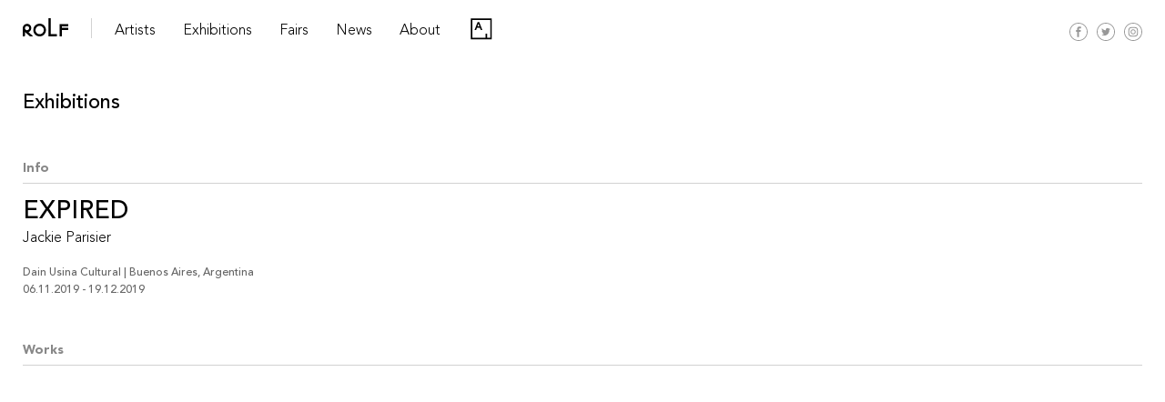

--- FILE ---
content_type: text/html; charset=UTF-8
request_url: https://rolfart.com.ar/exhibition/expired-2/
body_size: 8308
content:
<!DOCTYPE html>
<!-- OPEN html -->
<html lang="en-US">
<!-- OPEN head -->
    <head>
         <!-- Site Meta -->
        <meta charset="UTF-8" />
        <meta name="viewport" content="width=device-width, initial-scale=1, maximum-scale=1, user-scalable=no">    
        <meta http-equiv="X-UA-Compatible" content="IE=Edge, chrome=1">
        <meta name="google-site-verification" content="WNuxgmSSpHQAAoDgI1UpVlIM4JaVCm4Y_jG_mjriVRM" />
        <!-- Site Title -->
        <title>EXPIRED | ROLF ART</title> 
        <script id="mcjs">!function(c,h,i,m,p){m=c.createElement(h),p=c.getElementsByTagName(h)[0],m.async=1,m.src=i,p.parentNode.insertBefore(m,p)}(document,"script","https://chimpstatic.com/mcjs-connected/js/users/318e4b716a34d17daa5f98d80/b47b0315ee08307fde809b252.js");</script>
        <meta name='robots' content='max-image-preview:large' />
	<style>img:is([sizes="auto" i], [sizes^="auto," i]) { contain-intrinsic-size: 3000px 1500px }</style>
	<link rel='dns-prefetch' href='//ajax.googleapis.com' />
<link rel='dns-prefetch' href='//cdnjs.cloudflare.com' />
<link rel='dns-prefetch' href='//f.vimeocdn.com' />
<link rel='dns-prefetch' href='//www.googletagmanager.com' />
<script type="text/javascript">
/* <![CDATA[ */
window._wpemojiSettings = {"baseUrl":"https:\/\/s.w.org\/images\/core\/emoji\/16.0.1\/72x72\/","ext":".png","svgUrl":"https:\/\/s.w.org\/images\/core\/emoji\/16.0.1\/svg\/","svgExt":".svg","source":{"concatemoji":"https:\/\/rolfart.com.ar\/wp-includes\/js\/wp-emoji-release.min.js?ver=6.8.2"}};
/*! This file is auto-generated */
!function(s,n){var o,i,e;function c(e){try{var t={supportTests:e,timestamp:(new Date).valueOf()};sessionStorage.setItem(o,JSON.stringify(t))}catch(e){}}function p(e,t,n){e.clearRect(0,0,e.canvas.width,e.canvas.height),e.fillText(t,0,0);var t=new Uint32Array(e.getImageData(0,0,e.canvas.width,e.canvas.height).data),a=(e.clearRect(0,0,e.canvas.width,e.canvas.height),e.fillText(n,0,0),new Uint32Array(e.getImageData(0,0,e.canvas.width,e.canvas.height).data));return t.every(function(e,t){return e===a[t]})}function u(e,t){e.clearRect(0,0,e.canvas.width,e.canvas.height),e.fillText(t,0,0);for(var n=e.getImageData(16,16,1,1),a=0;a<n.data.length;a++)if(0!==n.data[a])return!1;return!0}function f(e,t,n,a){switch(t){case"flag":return n(e,"\ud83c\udff3\ufe0f\u200d\u26a7\ufe0f","\ud83c\udff3\ufe0f\u200b\u26a7\ufe0f")?!1:!n(e,"\ud83c\udde8\ud83c\uddf6","\ud83c\udde8\u200b\ud83c\uddf6")&&!n(e,"\ud83c\udff4\udb40\udc67\udb40\udc62\udb40\udc65\udb40\udc6e\udb40\udc67\udb40\udc7f","\ud83c\udff4\u200b\udb40\udc67\u200b\udb40\udc62\u200b\udb40\udc65\u200b\udb40\udc6e\u200b\udb40\udc67\u200b\udb40\udc7f");case"emoji":return!a(e,"\ud83e\udedf")}return!1}function g(e,t,n,a){var r="undefined"!=typeof WorkerGlobalScope&&self instanceof WorkerGlobalScope?new OffscreenCanvas(300,150):s.createElement("canvas"),o=r.getContext("2d",{willReadFrequently:!0}),i=(o.textBaseline="top",o.font="600 32px Arial",{});return e.forEach(function(e){i[e]=t(o,e,n,a)}),i}function t(e){var t=s.createElement("script");t.src=e,t.defer=!0,s.head.appendChild(t)}"undefined"!=typeof Promise&&(o="wpEmojiSettingsSupports",i=["flag","emoji"],n.supports={everything:!0,everythingExceptFlag:!0},e=new Promise(function(e){s.addEventListener("DOMContentLoaded",e,{once:!0})}),new Promise(function(t){var n=function(){try{var e=JSON.parse(sessionStorage.getItem(o));if("object"==typeof e&&"number"==typeof e.timestamp&&(new Date).valueOf()<e.timestamp+604800&&"object"==typeof e.supportTests)return e.supportTests}catch(e){}return null}();if(!n){if("undefined"!=typeof Worker&&"undefined"!=typeof OffscreenCanvas&&"undefined"!=typeof URL&&URL.createObjectURL&&"undefined"!=typeof Blob)try{var e="postMessage("+g.toString()+"("+[JSON.stringify(i),f.toString(),p.toString(),u.toString()].join(",")+"));",a=new Blob([e],{type:"text/javascript"}),r=new Worker(URL.createObjectURL(a),{name:"wpTestEmojiSupports"});return void(r.onmessage=function(e){c(n=e.data),r.terminate(),t(n)})}catch(e){}c(n=g(i,f,p,u))}t(n)}).then(function(e){for(var t in e)n.supports[t]=e[t],n.supports.everything=n.supports.everything&&n.supports[t],"flag"!==t&&(n.supports.everythingExceptFlag=n.supports.everythingExceptFlag&&n.supports[t]);n.supports.everythingExceptFlag=n.supports.everythingExceptFlag&&!n.supports.flag,n.DOMReady=!1,n.readyCallback=function(){n.DOMReady=!0}}).then(function(){return e}).then(function(){var e;n.supports.everything||(n.readyCallback(),(e=n.source||{}).concatemoji?t(e.concatemoji):e.wpemoji&&e.twemoji&&(t(e.twemoji),t(e.wpemoji)))}))}((window,document),window._wpemojiSettings);
/* ]]> */
</script>
<link rel='stylesheet' id='bootstrap_css-css' href='https://rolfart.com.ar/wp-content/themes/rolf/css/bootstrap.min.css?ver=6.8.2' type='text/css' media='all' />
<link rel='stylesheet' id='style-css' href='https://rolfart.com.ar/wp-content/themes/rolf/style.css?ver=6.8.2' type='text/css' media='all' />
<link rel='stylesheet' id='masterslider_css-css' href='https://rolfart.com.ar/wp-content/themes/rolf/libr/slideshow/style/masterslider.css?ver=6.8.2' type='text/css' media='all' />
<link rel='stylesheet' id='accordion_css-css' href='https://rolfart.com.ar/wp-content/themes/rolf/libr/accordion/accordion.min.css?ver=6.8.2' type='text/css' media='all' />
<link rel='stylesheet' id='lg_css-css' href='https://rolfart.com.ar/wp-content/themes/rolf/libr/lightgallery/lightgallery.min.css?ver=6.8.2' type='text/css' media='all' />
<link rel='stylesheet' id='lg_transitions_css-css' href='https://rolfart.com.ar/wp-content/themes/rolf/libr/lightgallery/lg-transitions.min.css?ver=6.8.2' type='text/css' media='all' />
<link rel='stylesheet' id='photoswipe_css-css' href='https://rolfart.com.ar/wp-content/themes/rolf/libr/photoswipe/photoswipe.css?ver=6.8.2' type='text/css' media='all' />
<link rel='stylesheet' id='photoswipe_skin_css-css' href='https://rolfart.com.ar/wp-content/themes/rolf/libr/photoswipe/default-skin.css?ver=6.8.2' type='text/css' media='all' />
<link rel='stylesheet' id='flickity_css-css' href='https://rolfart.com.ar/wp-content/themes/rolf/libr/flickity/flickity.min.css?ver=6.8.2' type='text/css' media='all' />
<style id='wp-emoji-styles-inline-css' type='text/css'>

	img.wp-smiley, img.emoji {
		display: inline !important;
		border: none !important;
		box-shadow: none !important;
		height: 1em !important;
		width: 1em !important;
		margin: 0 0.07em !important;
		vertical-align: -0.1em !important;
		background: none !important;
		padding: 0 !important;
	}
</style>
<link rel='stylesheet' id='wp-block-library-css' href='https://rolfart.com.ar/wp-includes/css/dist/block-library/style.min.css?ver=6.8.2' type='text/css' media='all' />
<style id='classic-theme-styles-inline-css' type='text/css'>
/*! This file is auto-generated */
.wp-block-button__link{color:#fff;background-color:#32373c;border-radius:9999px;box-shadow:none;text-decoration:none;padding:calc(.667em + 2px) calc(1.333em + 2px);font-size:1.125em}.wp-block-file__button{background:#32373c;color:#fff;text-decoration:none}
</style>
<style id='global-styles-inline-css' type='text/css'>
:root{--wp--preset--aspect-ratio--square: 1;--wp--preset--aspect-ratio--4-3: 4/3;--wp--preset--aspect-ratio--3-4: 3/4;--wp--preset--aspect-ratio--3-2: 3/2;--wp--preset--aspect-ratio--2-3: 2/3;--wp--preset--aspect-ratio--16-9: 16/9;--wp--preset--aspect-ratio--9-16: 9/16;--wp--preset--color--black: #000000;--wp--preset--color--cyan-bluish-gray: #abb8c3;--wp--preset--color--white: #ffffff;--wp--preset--color--pale-pink: #f78da7;--wp--preset--color--vivid-red: #cf2e2e;--wp--preset--color--luminous-vivid-orange: #ff6900;--wp--preset--color--luminous-vivid-amber: #fcb900;--wp--preset--color--light-green-cyan: #7bdcb5;--wp--preset--color--vivid-green-cyan: #00d084;--wp--preset--color--pale-cyan-blue: #8ed1fc;--wp--preset--color--vivid-cyan-blue: #0693e3;--wp--preset--color--vivid-purple: #9b51e0;--wp--preset--gradient--vivid-cyan-blue-to-vivid-purple: linear-gradient(135deg,rgba(6,147,227,1) 0%,rgb(155,81,224) 100%);--wp--preset--gradient--light-green-cyan-to-vivid-green-cyan: linear-gradient(135deg,rgb(122,220,180) 0%,rgb(0,208,130) 100%);--wp--preset--gradient--luminous-vivid-amber-to-luminous-vivid-orange: linear-gradient(135deg,rgba(252,185,0,1) 0%,rgba(255,105,0,1) 100%);--wp--preset--gradient--luminous-vivid-orange-to-vivid-red: linear-gradient(135deg,rgba(255,105,0,1) 0%,rgb(207,46,46) 100%);--wp--preset--gradient--very-light-gray-to-cyan-bluish-gray: linear-gradient(135deg,rgb(238,238,238) 0%,rgb(169,184,195) 100%);--wp--preset--gradient--cool-to-warm-spectrum: linear-gradient(135deg,rgb(74,234,220) 0%,rgb(151,120,209) 20%,rgb(207,42,186) 40%,rgb(238,44,130) 60%,rgb(251,105,98) 80%,rgb(254,248,76) 100%);--wp--preset--gradient--blush-light-purple: linear-gradient(135deg,rgb(255,206,236) 0%,rgb(152,150,240) 100%);--wp--preset--gradient--blush-bordeaux: linear-gradient(135deg,rgb(254,205,165) 0%,rgb(254,45,45) 50%,rgb(107,0,62) 100%);--wp--preset--gradient--luminous-dusk: linear-gradient(135deg,rgb(255,203,112) 0%,rgb(199,81,192) 50%,rgb(65,88,208) 100%);--wp--preset--gradient--pale-ocean: linear-gradient(135deg,rgb(255,245,203) 0%,rgb(182,227,212) 50%,rgb(51,167,181) 100%);--wp--preset--gradient--electric-grass: linear-gradient(135deg,rgb(202,248,128) 0%,rgb(113,206,126) 100%);--wp--preset--gradient--midnight: linear-gradient(135deg,rgb(2,3,129) 0%,rgb(40,116,252) 100%);--wp--preset--font-size--small: 13px;--wp--preset--font-size--medium: 20px;--wp--preset--font-size--large: 36px;--wp--preset--font-size--x-large: 42px;--wp--preset--spacing--20: 0.44rem;--wp--preset--spacing--30: 0.67rem;--wp--preset--spacing--40: 1rem;--wp--preset--spacing--50: 1.5rem;--wp--preset--spacing--60: 2.25rem;--wp--preset--spacing--70: 3.38rem;--wp--preset--spacing--80: 5.06rem;--wp--preset--shadow--natural: 6px 6px 9px rgba(0, 0, 0, 0.2);--wp--preset--shadow--deep: 12px 12px 50px rgba(0, 0, 0, 0.4);--wp--preset--shadow--sharp: 6px 6px 0px rgba(0, 0, 0, 0.2);--wp--preset--shadow--outlined: 6px 6px 0px -3px rgba(255, 255, 255, 1), 6px 6px rgba(0, 0, 0, 1);--wp--preset--shadow--crisp: 6px 6px 0px rgba(0, 0, 0, 1);}:where(.is-layout-flex){gap: 0.5em;}:where(.is-layout-grid){gap: 0.5em;}body .is-layout-flex{display: flex;}.is-layout-flex{flex-wrap: wrap;align-items: center;}.is-layout-flex > :is(*, div){margin: 0;}body .is-layout-grid{display: grid;}.is-layout-grid > :is(*, div){margin: 0;}:where(.wp-block-columns.is-layout-flex){gap: 2em;}:where(.wp-block-columns.is-layout-grid){gap: 2em;}:where(.wp-block-post-template.is-layout-flex){gap: 1.25em;}:where(.wp-block-post-template.is-layout-grid){gap: 1.25em;}.has-black-color{color: var(--wp--preset--color--black) !important;}.has-cyan-bluish-gray-color{color: var(--wp--preset--color--cyan-bluish-gray) !important;}.has-white-color{color: var(--wp--preset--color--white) !important;}.has-pale-pink-color{color: var(--wp--preset--color--pale-pink) !important;}.has-vivid-red-color{color: var(--wp--preset--color--vivid-red) !important;}.has-luminous-vivid-orange-color{color: var(--wp--preset--color--luminous-vivid-orange) !important;}.has-luminous-vivid-amber-color{color: var(--wp--preset--color--luminous-vivid-amber) !important;}.has-light-green-cyan-color{color: var(--wp--preset--color--light-green-cyan) !important;}.has-vivid-green-cyan-color{color: var(--wp--preset--color--vivid-green-cyan) !important;}.has-pale-cyan-blue-color{color: var(--wp--preset--color--pale-cyan-blue) !important;}.has-vivid-cyan-blue-color{color: var(--wp--preset--color--vivid-cyan-blue) !important;}.has-vivid-purple-color{color: var(--wp--preset--color--vivid-purple) !important;}.has-black-background-color{background-color: var(--wp--preset--color--black) !important;}.has-cyan-bluish-gray-background-color{background-color: var(--wp--preset--color--cyan-bluish-gray) !important;}.has-white-background-color{background-color: var(--wp--preset--color--white) !important;}.has-pale-pink-background-color{background-color: var(--wp--preset--color--pale-pink) !important;}.has-vivid-red-background-color{background-color: var(--wp--preset--color--vivid-red) !important;}.has-luminous-vivid-orange-background-color{background-color: var(--wp--preset--color--luminous-vivid-orange) !important;}.has-luminous-vivid-amber-background-color{background-color: var(--wp--preset--color--luminous-vivid-amber) !important;}.has-light-green-cyan-background-color{background-color: var(--wp--preset--color--light-green-cyan) !important;}.has-vivid-green-cyan-background-color{background-color: var(--wp--preset--color--vivid-green-cyan) !important;}.has-pale-cyan-blue-background-color{background-color: var(--wp--preset--color--pale-cyan-blue) !important;}.has-vivid-cyan-blue-background-color{background-color: var(--wp--preset--color--vivid-cyan-blue) !important;}.has-vivid-purple-background-color{background-color: var(--wp--preset--color--vivid-purple) !important;}.has-black-border-color{border-color: var(--wp--preset--color--black) !important;}.has-cyan-bluish-gray-border-color{border-color: var(--wp--preset--color--cyan-bluish-gray) !important;}.has-white-border-color{border-color: var(--wp--preset--color--white) !important;}.has-pale-pink-border-color{border-color: var(--wp--preset--color--pale-pink) !important;}.has-vivid-red-border-color{border-color: var(--wp--preset--color--vivid-red) !important;}.has-luminous-vivid-orange-border-color{border-color: var(--wp--preset--color--luminous-vivid-orange) !important;}.has-luminous-vivid-amber-border-color{border-color: var(--wp--preset--color--luminous-vivid-amber) !important;}.has-light-green-cyan-border-color{border-color: var(--wp--preset--color--light-green-cyan) !important;}.has-vivid-green-cyan-border-color{border-color: var(--wp--preset--color--vivid-green-cyan) !important;}.has-pale-cyan-blue-border-color{border-color: var(--wp--preset--color--pale-cyan-blue) !important;}.has-vivid-cyan-blue-border-color{border-color: var(--wp--preset--color--vivid-cyan-blue) !important;}.has-vivid-purple-border-color{border-color: var(--wp--preset--color--vivid-purple) !important;}.has-vivid-cyan-blue-to-vivid-purple-gradient-background{background: var(--wp--preset--gradient--vivid-cyan-blue-to-vivid-purple) !important;}.has-light-green-cyan-to-vivid-green-cyan-gradient-background{background: var(--wp--preset--gradient--light-green-cyan-to-vivid-green-cyan) !important;}.has-luminous-vivid-amber-to-luminous-vivid-orange-gradient-background{background: var(--wp--preset--gradient--luminous-vivid-amber-to-luminous-vivid-orange) !important;}.has-luminous-vivid-orange-to-vivid-red-gradient-background{background: var(--wp--preset--gradient--luminous-vivid-orange-to-vivid-red) !important;}.has-very-light-gray-to-cyan-bluish-gray-gradient-background{background: var(--wp--preset--gradient--very-light-gray-to-cyan-bluish-gray) !important;}.has-cool-to-warm-spectrum-gradient-background{background: var(--wp--preset--gradient--cool-to-warm-spectrum) !important;}.has-blush-light-purple-gradient-background{background: var(--wp--preset--gradient--blush-light-purple) !important;}.has-blush-bordeaux-gradient-background{background: var(--wp--preset--gradient--blush-bordeaux) !important;}.has-luminous-dusk-gradient-background{background: var(--wp--preset--gradient--luminous-dusk) !important;}.has-pale-ocean-gradient-background{background: var(--wp--preset--gradient--pale-ocean) !important;}.has-electric-grass-gradient-background{background: var(--wp--preset--gradient--electric-grass) !important;}.has-midnight-gradient-background{background: var(--wp--preset--gradient--midnight) !important;}.has-small-font-size{font-size: var(--wp--preset--font-size--small) !important;}.has-medium-font-size{font-size: var(--wp--preset--font-size--medium) !important;}.has-large-font-size{font-size: var(--wp--preset--font-size--large) !important;}.has-x-large-font-size{font-size: var(--wp--preset--font-size--x-large) !important;}
:where(.wp-block-post-template.is-layout-flex){gap: 1.25em;}:where(.wp-block-post-template.is-layout-grid){gap: 1.25em;}
:where(.wp-block-columns.is-layout-flex){gap: 2em;}:where(.wp-block-columns.is-layout-grid){gap: 2em;}
:root :where(.wp-block-pullquote){font-size: 1.5em;line-height: 1.6;}
</style>
<link rel='stylesheet' id='contact-form-7-css' href='https://rolfart.com.ar/wp-content/plugins/contact-form-7/includes/css/styles.css?ver=6.1.4' type='text/css' media='all' />

<!-- Google tag (gtag.js) snippet added by Site Kit -->
<!-- Google Analytics snippet added by Site Kit -->
<script type="text/javascript" src="https://www.googletagmanager.com/gtag/js?id=G-E8H26DJPZN" id="google_gtagjs-js" async></script>
<script type="text/javascript" id="google_gtagjs-js-after">
/* <![CDATA[ */
window.dataLayer = window.dataLayer || [];function gtag(){dataLayer.push(arguments);}
gtag("set","linker",{"domains":["rolfart.com.ar"]});
gtag("js", new Date());
gtag("set", "developer_id.dZTNiMT", true);
gtag("config", "G-E8H26DJPZN");
/* ]]> */
</script>
<link rel="https://api.w.org/" href="https://rolfart.com.ar/wp-json/" /><link rel="EditURI" type="application/rsd+xml" title="RSD" href="https://rolfart.com.ar/xmlrpc.php?rsd" />
<meta name="generator" content="WordPress 6.8.2" />
<link rel="canonical" href="https://rolfart.com.ar/exhibition/expired-2/" />
<link rel='shortlink' href='https://rolfart.com.ar/?p=8588' />
<link rel="alternate" title="oEmbed (JSON)" type="application/json+oembed" href="https://rolfart.com.ar/wp-json/oembed/1.0/embed?url=https%3A%2F%2Frolfart.com.ar%2Fexhibition%2Fexpired-2%2F" />
<link rel="alternate" title="oEmbed (XML)" type="text/xml+oembed" href="https://rolfart.com.ar/wp-json/oembed/1.0/embed?url=https%3A%2F%2Frolfart.com.ar%2Fexhibition%2Fexpired-2%2F&#038;format=xml" />
<meta name="generator" content="Site Kit by Google 1.171.0" /><link rel="icon" href="https://rolfart.com.ar/wp-content/uploads/2020/03/cropped-rolf-icon-150x150.png" sizes="32x32" />
<link rel="icon" href="https://rolfart.com.ar/wp-content/uploads/2020/03/cropped-rolf-icon-200x200.png" sizes="192x192" />
<link rel="apple-touch-icon" href="https://rolfart.com.ar/wp-content/uploads/2020/03/cropped-rolf-icon-200x200.png" />
<meta name="msapplication-TileImage" content="https://rolfart.com.ar/wp-content/uploads/2020/03/cropped-rolf-icon.png" />
    </head>	
	<body class="wp-singular exhibitions-template-default single single-exhibitions postid-8588 wp-theme-rolf">
        <header id="main" class="fixed-top general bg-white">
            <div class="container-fluid position-relative"> 
                <a href="https://rolfart.com.ar" class="brand-name float-left">
                    <img class="img-fluid" src="https://rolfart.com.ar/wp-content/themes/rolf/images/rolf-art-brand.svg" alt="">
                </a> 
                <span class="brand-line float-left d-none d-sm-none d-md-block"></span> 
                <ul id="menu-main" class="d-none d-sm-none d-md-block regular h4"><li id="menu-item-6840" class="menu-item menu-item-type-custom menu-item-object-custom menu-item-6840"><a href="#">Artists</a></li>
<li id="menu-item-68" class="menu-item menu-item-type-post_type menu-item-object-page menu-item-68"><a href="https://rolfart.com.ar/exhibitions/">Exhibitions</a></li>
<li id="menu-item-73" class="menu-item menu-item-type-post_type menu-item-object-page menu-item-73"><a href="https://rolfart.com.ar/fairs/">Fairs</a></li>
<li id="menu-item-1211" class="menu-item menu-item-type-post_type menu-item-object-page menu-item-1211"><a href="https://rolfart.com.ar/news/">News</a></li>
<li id="menu-item-38" class="menu-item menu-item-type-post_type menu-item-object-page menu-item-38"><a href="https://rolfart.com.ar/about/">About</a></li>
<li id="menu-item-8826" class="artsy menu-item menu-item-type-custom menu-item-object-custom menu-item-8826"><a target="_blank" href="https://www.artsy.net/rolf-art">Artsy</a></li>
</ul>                <div class="redes-cont position-absolute">
                    <div class="inside position-relative float-left">
                        <a class="artsy-link-resp" href="https://artsy.net/rolf-art" target="_blank">
                            <img src="https://rolfart.com.ar/wp-content/themes/rolf/images/artsy-vector-logo.svg" alt="" class="img-fluid">
                        </a>
                        <!--<a href="https://rolfart.com.ar/viewing-room-e-shop/" class="float-left transition">
                            <img src="https://rolfart.com.ar/wp-content/themes/rolf/images/cart.svg" alt="" class="img-fluid">
                        </a>-->
                        <a href="https://www.facebook.com/ROLF.ART.productora/" target="_blank" class="float-left transition">
                            <img src="https://rolfart.com.ar/wp-content/themes/rolf/images/redes/fb-icon.svg" alt="" class="img-fluid">
                        </a>
                        <a href="https://twitter.com/rolf_art?lang=es" target="_blank" class="float-left transition">
                            <img src="https://rolfart.com.ar/wp-content/themes/rolf/images/redes/tw-icon.svg" alt="" class="img-fluid">
                        </a>
                        <a href="https://www.instagram.com/rolf_art/?hl=es-la" target="_blank" class="float-left transition">
                            <img src="https://rolfart.com.ar/wp-content/themes/rolf/images/redes/in-icon.svg" alt="" class="img-fluid">
                        </a>
                    </div>
                    <div id="menu-resp" class="d-block d-sm-block d-md-none d-lg-none float-left">
                        <a href="javascript:void(0)" class="menu-resp grey regular transition">
                            MENU    
                        </a>
                    </div>
                </div>  
            </div>
        </header> 
        <div class="artists-menu-bar transition w-100 position-fixed bg-white">
            <div class="container-fluid">
                <div class="artists-perm">
                    <h5 class="bold grey">
                        Represented
                    </h5>
                    <div class="row">
                        <div class="type col-lg-2 col-md-2 col-sm-12 col-12 d-none">
                            </div><div class='col-lg-2 col-md-3 col-sm-4 col-6'>                                        <div class="artist-item">
                                            <a class="h5 regular text-uppercase transition" href="https://rolfart.com.ar/artists/adriana-lestido/">
                                                Adriana Lestido                                            </a>
                                        </div>
                                                                            <div class="artist-item">
                                            <a class="h5 regular text-uppercase transition" href="https://rolfart.com.ar/artists/andres-denegri/">
                                                Andrés Denegri                                            </a>
                                        </div>
                                                                            <div class="artist-item">
                                            <a class="h5 regular text-uppercase transition" href="https://rolfart.com.ar/artists/celeste-rojas-mugica/">
                                                Celeste Rojas Mugica                                            </a>
                                        </div>
                                                                            <div class="artist-item">
                                            <a class="h5 regular text-uppercase transition" href="https://rolfart.com.ar/artists/clemencia-echeverri/">
                                                Clemencia Echeverri                                            </a>
                                        </div>
                                                                            <div class="artist-item">
                                            <a class="h5 regular text-uppercase transition" href="https://rolfart.com.ar/artists/cristina-piffer/">
                                                Cristina Piffer                                            </a>
                                        </div>
                                    </div><div class='col-lg-2 col-md-3 col-sm-4 col-6'>                                        <div class="artist-item">
                                            <a class="h5 regular text-uppercase transition" href="https://rolfart.com.ar/artists/dalila-puzzovio/">
                                                Dalila Puzzovio                                            </a>
                                        </div>
                                                                            <div class="artist-item">
                                            <a class="h5 regular text-uppercase transition" href="https://rolfart.com.ar/artists/francisco-medail/">
                                                Francisco Medail                                            </a>
                                        </div>
                                                                            <div class="artist-item">
                                            <a class="h5 regular text-uppercase transition" href="https://rolfart.com.ar/artists/gabriela-golder/">
                                                Gabriela Golder                                            </a>
                                        </div>
                                                                            <div class="artist-item">
                                            <a class="h5 regular text-uppercase transition" href="https://rolfart.com.ar/artists/jose-alejandro-restrepo/">
                                                José Alejandro Restrepo                                            </a>
                                        </div>
                                                                            <div class="artist-item">
                                            <a class="h5 regular text-uppercase transition" href="https://rolfart.com.ar/artists/julieta-tarraubella/">
                                                Julieta Tarraubella                                            </a>
                                        </div>
                                    </div><div class='col-lg-2 col-md-3 col-sm-4 col-6'>                                        <div class="artist-item">
                                            <a class="h5 regular text-uppercase transition" href="https://rolfart.com.ar/artists/marcelo-brodsky/">
                                                Marcelo Brodsky                                            </a>
                                        </div>
                                                                            <div class="artist-item">
                                            <a class="h5 regular text-uppercase transition" href="https://rolfart.com.ar/artists/mapa-teatro/">
                                                Mapa Teatro                                            </a>
                                        </div>
                                                                            <div class="artist-item">
                                            <a class="h5 regular text-uppercase transition" href="https://rolfart.com.ar/artists/milagros-de-la-torre/">
                                                Milagros de la Torre                                            </a>
                                        </div>
                                                                            <div class="artist-item">
                                            <a class="h5 regular text-uppercase transition" href="https://rolfart.com.ar/artists/res/">
                                                RES                                            </a>
                                        </div>
                                                                            <div class="artist-item">
                                            <a class="h5 regular text-uppercase transition" href="https://rolfart.com.ar/artists/roberto-huarcaya/">
                                                Roberto Huarcaya                                            </a>
                                        </div>
                                    </div><div class='col-lg-2 col-md-3 col-sm-4 col-6'>                                        <div class="artist-item">
                                            <a class="h5 regular text-uppercase transition" href="https://rolfart.com.ar/artists/santiago-porter/">
                                                Santiago Porter                                            </a>
                                        </div>
                                                                            <div class="artist-item">
                                            <a class="h5 regular text-uppercase transition" href="https://rolfart.com.ar/artists/silvia-rivas/">
                                                Silvia Rivas                                            </a>
                                        </div>
                                                                            <div class="artist-item">
                                            <a class="h5 regular text-uppercase transition" href="https://rolfart.com.ar/artists/veronica-meloni/">
                                                Verónica Meloni                                            </a>
                                        </div>
                                                                            <div class="artist-item">
                                            <a class="h5 regular text-uppercase transition" href="https://rolfart.com.ar/artists/vivian-galban/">
                                                Vivian Galban                                            </a>
                                        </div>
                                                            </div>
                    </div>
                </div>
                                    <div class="artists-inv">
                        <h5 class="bold grey">
                            Estates and Archives 
                        </h5>
                        <div class="row">
                            <div class="type col-lg-2 col-md-2 col-sm-12 col-12 d-none">
                                </div><div class='col-lg-2 col-md-3 col-sm-4 col-6'>                                        <div class="artist-item clear">
                                            <a class="h5 regular text-uppercase transition" href="https://rolfart.com.ar/artists/alicia-damico/">
                                                Alicia D&#8217;Amico                                            </a>
                                        </div>
                                                                            <div class="artist-item clear">
                                            <a class="h5 regular text-uppercase transition" href="https://rolfart.com.ar/artists/charlie-squirru/">
                                                Charlie Squirru                                            </a>
                                        </div>
                                                                            <div class="artist-item clear">
                                            <a class="h5 regular text-uppercase transition" href="https://rolfart.com.ar/artists/sara-facio/">
                                                Sara Facio                                            </a>
                                        </div>
                                                                            <div class="artist-item clear">
                                            <a class="h5 regular text-uppercase transition" href="https://rolfart.com.ar/artists/graciela-sacco/">
                                                Graciela Sacco                                            </a>
                                        </div>
                                                                            <div class="artist-item clear">
                                            <a class="h5 regular text-uppercase transition" href="https://rolfart.com.ar/artists/liliana-maresca/">
                                                Liliana Maresca                                            </a>
                                        </div>
                                    </div><div class='col-lg-2 col-md-3 col-sm-4 col-6'>                                        <div class="artist-item clear">
                                            <a class="h5 regular text-uppercase transition" href="https://rolfart.com.ar/artists/marie-louise-alemann/">
                                                Marie Louise Alemann                                            </a>
                                        </div>
                                                                </div>
                        </div>
                    </div>                            
                                
                                    <div class="artists-inv">
                        <h5 class="bold grey">
                            Invited 
                        </h5>
                        <div class="row">
                            <div class="type col-lg-2 col-md-2 col-sm-12 col-12 d-none">
                                </div><div class='col-lg-2 col-md-3 col-sm-4 col-6'>                                        <div class="artist-item clear">
                                            <a class="h5 regular text-uppercase transition" href="https://rolfart.com.ar/artists/maria-jose-arjona/">
                                                María José Arjona                                            </a>
                                        </div>
                                                                            <div class="artist-item clear">
                                            <a class="h5 regular text-uppercase transition" href="https://rolfart.com.ar/artists/humberto-rivas/">
                                                Humberto Rivas                                            </a>
                                        </div>
                                                                            <div class="artist-item clear">
                                            <a class="h5 regular text-uppercase transition" href="https://rolfart.com.ar/artists/aline-motta/">
                                                Aline Motta                                            </a>
                                        </div>
                                                                            <div class="artist-item clear">
                                            <a class="h5 regular text-uppercase transition" href="https://rolfart.com.ar/artists/ananke-asseff/">
                                                Ananké Asseff                                            </a>
                                        </div>
                                                                            <div class="artist-item clear">
                                            <a class="h5 regular text-uppercase transition" href="https://rolfart.com.ar/artists/andres-duran/">
                                                Andres Durán                                            </a>
                                        </div>
                                    </div><div class='col-lg-2 col-md-3 col-sm-4 col-6'>                                        <div class="artist-item clear">
                                            <a class="h5 regular text-uppercase transition" href="https://rolfart.com.ar/artists/andres-garcia-la-rota/">
                                                Andrés García La Rota                                            </a>
                                        </div>
                                                                            <div class="artist-item clear">
                                            <a class="h5 regular text-uppercase transition" href="https://rolfart.com.ar/artists/carlos-trilnick/">
                                                Carlos Trilnick                                            </a>
                                        </div>
                                                                            <div class="artist-item clear">
                                            <a class="h5 regular text-uppercase transition" href="https://rolfart.com.ar/artists/elba-bairon/">
                                                Elba Bairon                                            </a>
                                        </div>
                                                                            <div class="artist-item clear">
                                            <a class="h5 regular text-uppercase transition" href="https://rolfart.com.ar/artists/facundo-de-zuviria/">
                                                Facundo de Zuviría                                            </a>
                                        </div>
                                                                            <div class="artist-item clear">
                                            <a class="h5 regular text-uppercase transition" href="https://rolfart.com.ar/artists/joiri-minaya/">
                                                Joiri Minaya                                            </a>
                                        </div>
                                    </div><div class='col-lg-2 col-md-3 col-sm-4 col-6'>                                        <div class="artist-item clear">
                                            <a class="h5 regular text-uppercase transition" href="https://rolfart.com.ar/artists/juan-travnik/">
                                                Juan Travnik                                            </a>
                                        </div>
                                                                            <div class="artist-item clear">
                                            <a class="h5 regular text-uppercase transition" href="https://rolfart.com.ar/artists/marcos-lopez/">
                                                Marcos López                                            </a>
                                        </div>
                                                                            <div class="artist-item clear">
                                            <a class="h5 regular text-uppercase transition" href="https://rolfart.com.ar/artists/marta-minujin/">
                                                Marta Minujín                                            </a>
                                        </div>
                                                                            <div class="artist-item clear">
                                            <a class="h5 regular text-uppercase transition" href="https://rolfart.com.ar/artists/maria-teresa-hincapie/">
                                                María Teresa Hincapié                                            </a>
                                        </div>
                                                                            <div class="artist-item clear">
                                            <a class="h5 regular text-uppercase transition" href="https://rolfart.com.ar/artists/narcisa-hirsch/">
                                                Narcisa Hirsch                                            </a>
                                        </div>
                                    </div><div class='col-lg-2 col-md-3 col-sm-4 col-6'>                                        <div class="artist-item clear">
                                            <a class="h5 regular text-uppercase transition" href="https://rolfart.com.ar/artists/nicola-costantino/">
                                                Nicola Costantino                                            </a>
                                        </div>
                                                                            <div class="artist-item clear">
                                            <a class="h5 regular text-uppercase transition" href="https://rolfart.com.ar/artists/roberto-riverti/">
                                                Roberto Riverti                                            </a>
                                        </div>
                                                                </div>
                        </div>
                    </div>                            
                                                
            </div>
        </div> 
        <div class="overlay-menu position-fixed w-100 h-100 bg-white">
            <ul id="menu-responsive" class="h4 regular text-right transition"><li id="menu-item-6812" class="menu-item menu-item-type-post_type menu-item-object-page menu-item-6812"><a href="https://rolfart.com.ar/artists/">Artists</a></li>
<li id="menu-item-6810" class="menu-item menu-item-type-post_type menu-item-object-page menu-item-6810"><a href="https://rolfart.com.ar/exhibitions/">Exhibitions</a></li>
<li id="menu-item-6809" class="menu-item menu-item-type-post_type menu-item-object-page menu-item-6809"><a href="https://rolfart.com.ar/fairs/">Fairs</a></li>
<li id="menu-item-6808" class="menu-item menu-item-type-post_type menu-item-object-page menu-item-6808"><a href="https://rolfart.com.ar/news/">News</a></li>
<li id="menu-item-6811" class="menu-item menu-item-type-post_type menu-item-object-page menu-item-6811"><a href="https://rolfart.com.ar/about/">About</a></li>
</ul>        </div>   
                	
 	


	<style>
		header#main {
			background-color: white;
		}
		.header-page.single {
			border-bottom: none;
    		padding-bottom: 15px;
		}
	</style>
	<div class="container-fluid top pages">
		<div class="header-page black single">
			<a class="h3 medium" href="https://rolfart.com.ar/exhibitions">
				Exhibitions
			</a>
			<br>
			<br>
			<br>
			<br>
			<h5 class="head-title bold grey">
				Info
			</h5>
					
				<div class="data-exhib grey">
					<div class="title">
						<h1 class="black medium text-uppercase">
							EXPIRED						</h1>
						<h4 class="regular black">
							Jackie Parisier 
						</h4>
						<br>
						<div class="lugar-fecha new-gray">
							<h6>
															Dain Usina Cultural | Buenos Aires, Argentina																						</h6>
							<h6>
								06.11.2019 - 19.12.2019							</h6>
						</div>
					</div>
				</div>
							</div>						
						<h5 class="head-title bold grey">
				Works
			</h5>
			<div class="new-template-cont">
				<div class="grid">
					<div class="grid-sizer"></div>
					<div class="gutter-sizer"></div>
									</div>
			</div>
																					
						
						<div class="row data-cont">
													</div>	
						
		</div>
	</div>

        </div><!-- close #smooth.m-scene -->
        <footer id="main" class="w-100 d-flex">
        </footer>
        <script type="speculationrules">
{"prefetch":[{"source":"document","where":{"and":[{"href_matches":"\/*"},{"not":{"href_matches":["\/wp-*.php","\/wp-admin\/*","\/wp-content\/uploads\/*","\/wp-content\/*","\/wp-content\/plugins\/*","\/wp-content\/themes\/rolf\/*","\/*\\?(.+)"]}},{"not":{"selector_matches":"a[rel~=\"nofollow\"]"}},{"not":{"selector_matches":".no-prefetch, .no-prefetch a"}}]},"eagerness":"conservative"}]}
</script>
<script type="text/javascript" src="https://ajax.googleapis.com/ajax/libs/jquery/3.2.1/jquery.min.js?ver=3.2.1" id="jquery-js"></script>
<script type="text/javascript" src="https://cdnjs.cloudflare.com/ajax/libs/popper.js/1.11.0/umd/popper.min.js?ver=6.8.2" id="popper_js-js"></script>
<script type="text/javascript" src="https://rolfart.com.ar/wp-content/themes/rolf/js/bootstrap.min.js?ver=6.8.2" id="bootstrap_js-js"></script>
<script type="text/javascript" src="https://rolfart.com.ar/wp-content/themes/rolf/js/masonry.pkgd.min.js?ver=6.8.2" id="masonry_js-js"></script>
<script type="text/javascript" src="https://rolfart.com.ar/wp-content/themes/rolf/js/imagesloaded.pkgd.min.js?ver=6.8.2" id="img_loaded_js-js"></script>
<script type="text/javascript" src="https://rolfart.com.ar/wp-content/themes/rolf/libr/slideshow/masterslider.min.js?ver=6.8.2" id="masterslider_js-js"></script>
<script type="text/javascript" src="https://rolfart.com.ar/wp-content/themes/rolf/libr/accordion/accordion.min.js?ver=6.8.2" id="accordion_js-js"></script>
<script type="text/javascript" src="https://rolfart.com.ar/wp-content/themes/rolf/libr/slideshow/jquery.easing.min.js?ver=6.8.2" id="jq_easing_js-js"></script>
<script type="text/javascript" src="https://f.vimeocdn.com/js/froogaloop2.min.js?ver=6.8.2" id="lg_frogaloop-js"></script>
<script type="text/javascript" src="https://rolfart.com.ar/wp-content/themes/rolf/libr/photoswipe/photoswipe.min.js?ver=6.8.2" id="photoswipe_js-js"></script>
<script type="text/javascript" src="https://rolfart.com.ar/wp-content/themes/rolf/libr/photoswipe/photoswipe-ui-default.min.js?ver=6.8.2" id="photoswipe_default_js-js"></script>
<script type="text/javascript" src="https://rolfart.com.ar/wp-content/themes/rolf/libr/flickity/flickity.pkgd.min.js?ver=6.8.2" id="flickity_js-js"></script>
<script type="text/javascript" src="https://rolfart.com.ar/wp-content/themes/rolf/js/script-site.js?ver=6.8.2" id="script_site-js"></script>
<script type="text/javascript" src="https://rolfart.com.ar/wp-includes/js/dist/hooks.min.js?ver=4d63a3d491d11ffd8ac6" id="wp-hooks-js"></script>
<script type="text/javascript" src="https://rolfart.com.ar/wp-includes/js/dist/i18n.min.js?ver=5e580eb46a90c2b997e6" id="wp-i18n-js"></script>
<script type="text/javascript" id="wp-i18n-js-after">
/* <![CDATA[ */
wp.i18n.setLocaleData( { 'text direction\u0004ltr': [ 'ltr' ] } );
/* ]]> */
</script>
<script type="text/javascript" src="https://rolfart.com.ar/wp-content/plugins/contact-form-7/includes/swv/js/index.js?ver=6.1.4" id="swv-js"></script>
<script type="text/javascript" id="contact-form-7-js-before">
/* <![CDATA[ */
var wpcf7 = {
    "api": {
        "root": "https:\/\/rolfart.com.ar\/wp-json\/",
        "namespace": "contact-form-7\/v1"
    },
    "cached": 1
};
/* ]]> */
</script>
<script type="text/javascript" src="https://rolfart.com.ar/wp-content/plugins/contact-form-7/includes/js/index.js?ver=6.1.4" id="contact-form-7-js"></script>
    </body>
</html>		
<!--
Performance optimized by W3 Total Cache. Learn more: https://www.boldgrid.com/w3-total-cache/?utm_source=w3tc&utm_medium=footer_comment&utm_campaign=free_plugin


Served from: rolfart.com.ar @ 2026-01-31 19:37:54 by W3 Total Cache
-->

--- FILE ---
content_type: image/svg+xml
request_url: https://rolfart.com.ar/wp-content/themes/rolf/images/rolf-art-brand.svg
body_size: 1736
content:
<?xml version="1.0" encoding="utf-8"?>
<!-- Generator: Adobe Illustrator 16.0.0, SVG Export Plug-In . SVG Version: 6.00 Build 0)  -->
<!DOCTYPE svg PUBLIC "-//W3C//DTD SVG 1.1//EN" "http://www.w3.org/Graphics/SVG/1.1/DTD/svg11.dtd">
<svg version="1.1" id="Capa_1" xmlns="http://www.w3.org/2000/svg" xmlns:xlink="http://www.w3.org/1999/xlink" x="0px" y="0px"
	 width="50.117px" height="20px" viewBox="0 0 50.117 20" enable-background="new 0 0 50.117 20" xml:space="preserve">
<g>
	<path fill="#8D8D8D" d="M-772.188,126.943c5.963-2.113,11.26-5.69,15.794-10.744c6.926-7.683,10.415-16.793,10.415-27.064
		c0-11.071-3.918-20.594-11.622-28.297c-7.714-7.7-17.23-11.586-28.322-11.586c-11.221,0-20.812,3.85-28.53,11.497
		c-7.718,7.65-11.615,17.227-11.615,28.494v76.538h20.188l0.211-40.563l46.265,40.563h30.875L-772.188,126.943z M-786.037,69.479
		c5.587,0,10.157,1.837,13.957,5.637c3.804,3.796,5.645,8.359,5.645,13.971c0,5.447-1.852,9.984-5.741,13.863
		c-3.871,3.851-8.398,5.709-13.86,5.709c-5.598,0-10.171-1.83-13.968-5.63c-3.792-3.778-5.633-8.349-5.633-13.942
		c0-5.612,1.848-10.182,5.633-13.971C-796.204,71.316-791.635,69.479-786.037,69.479"/>
	<path fill="#8D8D8D" d="M-625.535,65.113c-11.446-11.507-25.564-17.327-42.007-17.327c-16.56,0-30.753,5.781-42.182,17.209
		c-11.436,11.446-17.223,25.635-17.223,42.221c0,16.578,5.788,30.765,17.223,42.211c11.425,11.428,25.622,17.209,42.182,17.209
		c16.453,0,30.561-5.816,42-17.327c11.428-11.489,17.216-25.679,17.216-42.093C-608.333,90.763-614.114,76.606-625.535,65.113
		 M-667.542,145.982c-10.995,0-20.023-3.664-27.659-11.238c-7.606-7.557-11.306-16.561-11.306-27.534
		c0-10.995,3.703-20.01,11.306-27.566c7.618-7.55,16.668-11.228,27.659-11.228c10.981,0,20.014,3.678,27.563,11.228
		c7.55,7.557,11.217,16.571,11.217,27.566c0,10.974-3.671,19.984-11.217,27.534C-647.564,142.318-656.571,145.982-667.542,145.982"
		/>
	<polygon fill="#8D8D8D" points="-584.778,-3.453 -584.778,166.013 -504.888,166.013 -504.888,145.366 -564.325,145.366 
		-564.325,-3.453 	"/>
	<polygon fill="#8D8D8D" points="-399.848,72.419 -399.848,52.177 -479.738,52.177 -479.738,166.013 -459.3,166.013 -459.3,106.772 
		-399.848,106.772 -399.848,86.129 -459.3,86.129 -459.3,72.419 	"/>
</g>
<g>
	<path d="M6.336,15.333c0.701-0.249,1.323-0.669,1.856-1.264c0.814-0.903,1.225-1.975,1.225-3.182c0-1.302-0.46-2.421-1.366-3.328
		c-0.907-0.905-2.026-1.362-3.33-1.362c-1.319,0-2.447,0.453-3.355,1.352C0.458,8.449,0,9.575,0,10.9v9h2.374l0.024-4.77l5.44,4.77
		h3.631L6.336,15.333z M4.707,8.576c0.657,0,1.194,0.216,1.641,0.663c0.447,0.446,0.664,0.983,0.664,1.643
		c0,0.64-0.218,1.174-0.675,1.63c-0.455,0.453-0.987,0.671-1.63,0.671c-0.658,0-1.196-0.215-1.643-0.662
		c-0.445-0.444-0.662-0.981-0.662-1.639c0-0.66,0.217-1.197,0.662-1.643C3.512,8.792,4.049,8.576,4.707,8.576"/>
	<path d="M23.58,8.062c-1.347-1.353-3.007-2.037-4.939-2.037c-1.947,0-3.616,0.68-4.96,2.023c-1.345,1.346-2.025,3.014-2.025,4.964
		c0,1.95,0.681,3.618,2.025,4.963C15.023,19.32,16.693,20,18.641,20c1.935,0,3.593-0.684,4.938-2.037
		c1.344-1.351,2.024-3.02,2.024-4.95C25.603,11.079,24.923,9.414,23.58,8.062 M18.641,17.572c-1.293,0-2.354-0.431-3.253-1.322
		c-0.895-0.888-1.329-1.947-1.329-3.237c0-1.293,0.436-2.353,1.329-3.242c0.896-0.888,1.96-1.32,3.253-1.32
		c1.291,0,2.353,0.433,3.24,1.32C22.77,10.66,23.2,11.72,23.2,13.013c0,1.29-0.432,2.35-1.319,3.237
		C20.989,17.141,19.93,17.572,18.641,17.572"/>
	<polygon points="28.372,0 28.372,19.927 37.766,19.927 37.766,17.499 30.777,17.499 30.777,0 	"/>
	<polygon points="50.117,8.922 50.117,6.542 40.723,6.542 40.723,19.927 43.127,19.927 43.127,12.961 50.117,12.961 50.117,10.534 
		43.127,10.534 43.127,8.922 	"/>
</g>
</svg>


--- FILE ---
content_type: image/svg+xml
request_url: https://rolfart.com.ar/wp-content/themes/rolf/images/artsy-vector-logo.svg
body_size: 418
content:
<?xml version="1.0" encoding="utf-8"?>
<!-- Generator: Adobe Illustrator 19.2.1, SVG Export Plug-In . SVG Version: 6.00 Build 0)  -->
<svg version="1.1" id="layer" xmlns="http://www.w3.org/2000/svg" xmlns:xlink="http://www.w3.org/1999/xlink" x="0px" y="0px"
	 viewBox="0 0 652 652" style="enable-background:new 0 0 652 652;" xml:space="preserve">
<g>
	<path d="M71.9,571h500V71h-500V571L71.9,571z M536,535h-75.7v-98.6h-36V535H107.9V107H536V535z"/>
	<path d="M273.5,158.7h-39.7l-73.5,189.2h38l19.8-53.1h71.2l19.6,53.1h38C347,347.9,273.5,158.7,273.5,158.7z M229.3,262.8
		l24.4-65.8l24.1,65.8H229.3L229.3,262.8z"/>
</g>
</svg>


--- FILE ---
content_type: application/x-javascript
request_url: https://rolfart.com.ar/wp-content/themes/rolf/js/script-site.js?ver=6.8.2
body_size: 14673
content:
jQuery(document).ready(function($) {
    /* Hamburger */
    $('.menu-resp').click(function() {
        $(this).toggleClass('is-active');
        if ($(this).hasClass('is-active')) {
            $('.overlay-menu').css({ 'opacity': '1', 'visibility': 'visible' });
            $('.menu-resp').text('CLOSE');
        } else {
            $('.overlay-menu').css({ 'opacity': '0', 'visibility': 'hidden' });
            $('.menu-resp').text('MENU');
        }
    });

    // ARTISTS MENU 
    $('li#menu-item-6840 a').click(function(event) {
        event.preventDefault();
        $('.artists-menu-bar').toggleClass('activo');
    });

    // ACCORDION
    $('.accordion').accordion({
        selector: {
            trigger: '.title'
        }
    });

    // TABS
    $('#nav-tabContentExhib .tab-pane:first').addClass('active');
    $('#nav-tabContentExhib .tab-pane:first').addClass('show');
    $('#nav-tab-exhib .nav-item:first').addClass('active');
    $('#nav-tabContentSeries .tab-pane:first').addClass('active');
    $('#nav-tabContentSeries .tab-pane:first').addClass('show');
    $('#nav-tab-series .nav-item:first').addClass('active');

    // TABS EXHIBITIONS & FAIRS
    $('#nav-tabContentLocalExhibitions .tab-pane:first').addClass('active');
    $('#nav-tabContentLocalExhibitions .tab-pane:first').addClass('show');
    $('#nav-tab-loc-exhib .nav-item:first').addClass('active');

    $('#nav-tabContentGlobalExhibitions .tab-pane:first').addClass('active');
    $('#nav-tabContentGlobalExhibitions .tab-pane:first').addClass('show');
    $('#nav-tab-glob-exhib .nav-item:first').addClass('active');

    $('#nav-tabContentFairs .tab-pane:first').addClass('active');
    $('#nav-tabContentFairs .tab-pane:first').addClass('show');
    $('#nav-tab-fairs .nav-item:first').addClass('active');

    // TABS VIEWING ROOMS
    $('#nav-tabContentViewingRooms .tab-pane:first').addClass('active');
    $('#nav-tabContentViewingRooms .tab-pane:first').addClass('show');
    $('#nav-tab-vr .nav-item:first').addClass('active');

    // SLIDESHOW ABOUT
    var slider_front = new MasterSlider();
    slider_front.setup('slideshow-about', {
        width: 2280, // slider standard width
        height: 1170, // slider standard height
        space: 0,
        autoplay: true,
        layout: 'box',
        preload: 1
            // more slider options goes here...
            // check slider options section in documentation for more options.
    });

    // SLIDESHOW HOME
    var slider = new MasterSlider();
    slider.setup('slideshow-home', {
        width: 2280, // slider standard width
        height: 1000, // slider standard height
        space: 0,
        keyboard: true,
        autoplay: true,
        view: "mask",
        fullscreenMargin: 0,
        fillwidth: true,
        bullets: true,
        loop: true,
        preload: 1
            // more slider options goes here...
            // check slider options section in documentation for more options.
    });
    // adds Arrows navigation control to the slider.
    slider.control('bullets', { autohide: false, dir: "h", align: "bottom" });
    slider.control('slideinfo', { insertTo: "#slideshow-home", align: 'bottom' });

    // SLIDESHOW NEWS
    var slider_news = new MasterSlider();
    slider_news.setup('slideshow-news', {
        width: 946, // slider standard width
        height: 485, // slider standard height
        space: 0,
        view: "mask",
        fillMode: "fit",
        bullets: true,
        grabCursor: false,
        autoplay: true,
        preload: 1
            // more slider options goes here...
            // check slider options section in documentation for more options.
    });
    // adds Arrows navigation control to the slider.
    slider_news.control('bullets', { insertTo: "#data-news", autohide: false, dir: "h", align: "bottom" });
    slider_news.control('slideinfo', { insertTo: "#data-news" });
    slider_news.control('arrows');

    // SLIDESHOWS EXHIB-FAIRS
    $('.slideshows').each(function(index, slider) {
        slider = $(slider);
        var ms = new MasterSlider();
        ms.setup(slider, {
            width: 1280, // slider standard width
            height: 800, // slider standard height
            heightLimit: true,
            space: 0,
            keyboard: true,
            layout: "boxed",
            fillMode: "fit",
            wheel: false,
            loop: true,
            preload: 1,
            speed: 10,
            grabCursor: false,
            autoplay: true
        });
        ms.control('arrows');
        ms.api.addEventListener(MSSliderEvent.INIT, function() {
            if (this.api.view.slidesCount === 1) {
                this.$element.addClass('ms-one-slide');
            }
        }.bind(ms));
    });

    // SLIDESHOWS EXHIB-FAIRS
    /*$('.slideshows-e-shop').each( function( index, slider ) { 
        slider = $(slider);
        var ms = new MasterSlider();
        ms.setup(slider, {
            width: 1280,    // slider standard width
            height: 800,   // slider standard height
            heightLimit     : true,
            space           : 0,
            keyboard        : true,
            layout          : "boxed",
            fillMode        : "fit",
            wheel           : false,
            loop            : true,
            preload         : 1,
            speed           : 10,
            grabCursor      : false,
            autoplay        : true
        });
        ms.control('bullets', {insertTo:"#bullets", autohide:false, dir:"h"});
        ms.control('arrows');
        ms.api.addEventListener(MSSliderEvent.INIT, function(){
        if ( this.api.view.slidesCount === 1 ) {
            this.$element.addClass('ms-one-slide');
        }
        }.bind(ms));
    }); */

    // SERIES 

    // $('.gal-series').lightGallery({
    //     mode: 'lg-fade',
    //     thumbnail: false,
    //     animateThumb: false,
    //     zoom: false,
    //     fullScreen: false,
    //     autoplayControls: false,
    //     download: false,
    //     share: false,
    //     backdropDuration: 500,
    //     youtubePlayerParams: {
    //         modestbranding: 0,
    //         showinfo: 0,
    //         rel: 0,
    //         controls: 1
    //     },
    //     vimeoPlayerParams: {
    //         byline : 0,
    //         portrait : 0,
    //         color : 'FFFFFF'     
    //     }
    // });    

    // init Masonry
    var $grid = $('.grid').masonry({
        itemSelector: '.grid-item',
        percentPosition: true,
        columnWidth: '.grid-sizer',
        gutter: '.gutter-sizer'
    });

    // layout Masonry after each image loads
    $grid.imagesLoaded().progress(function() {
        $grid.masonry();
    });

    // CLONE SUBJECT
    $(".contact-gallery").click(function() {
        var current_artist = ($(this).closest(".data").find('.title-current-artist-h').attr("data-title"));
        var current_work = ($(this).closest(".data").find('.title-current-work').attr("data-title"));
        var current_img_work = ($(this).closest(".data").find('.img-current-work').attr("data-image"));
        $('.subject-query').val(current_artist + ' - ' + current_work);
        $('.subject-img-query').val(current_img_work);
        console.log(($(this).closest(".data").find('.title-current-artist-h').attr("data-title")));
        console.log(($(this).closest(".data").find('.title-current-work').attr("data-title")));
        console.log(($(this).closest(".data").find('.img-current-work').attr("data-image")));
    });
    $(".contact-gallery-insight").click(function() {
        var current_artist = ($(this).closest(".attachment-temp").find('.title-current-artist-h').attr("data-title"));
        var current_work = ($(this).closest(".attachment-temp").find('.title-current-work').attr("data-title"));
        var current_img_work = ($(this).closest(".attachment-temp").find('.img-current-work').attr("data-image"));
        $('.subject-query').val(current_artist + ' - ' + current_work);
        $('.subject-img-query').val(current_img_work);
        console.log(($(this).closest(".attachment-temp").find('.title-current-artist-h').attr("data-title")));
        console.log(($(this).closest(".attachment-temp").find('.title-current-work').attr("data-title")));
        console.log(($(this).closest(".attachment-temp").find('.img-current-work').attr("data-image")));
    });
});

var initPhotoSwipeFromDOM = function(gallerySelector) {
    // parse slide data (url, title, size ...) from DOM elements 
    // (children of gallerySelector)
    var parseThumbnailElements = function(el) {
        var thumbElements = el.childNodes,
            numNodes = thumbElements.length,
            items = [],
            figureEl,
            linkEl,
            size,
            item;

        for (var i = 0; i < numNodes; i++) {

            figureEl = thumbElements[i]; // <figure> element

            // include only element nodes 
            if (figureEl.nodeType !== 1) {
                continue;
            }

            linkEl = figureEl.children[0]; // <a> element

            size = linkEl.getAttribute('data-size').split('x');

            // create slide object
            item = {
                src: linkEl.getAttribute('href'),
                w: parseInt(size[0], 10),
                h: parseInt(size[1], 10)
            };



            if (figureEl.children.length > 1) {
                // <figcaption> content
                item.title = figureEl.children[1].innerHTML;
            }

            if (linkEl.children.length > 0) {
                // <img> thumbnail element, retrieving thumbnail url
                item.msrc = linkEl.children[0].getAttribute('src');
            }

            item.el = figureEl; // save link to element for getThumbBoundsFn
            items.push(item);
        }

        return items;
    };

    // find nearest parent element
    var closest = function closest(el, fn) {
        return el && (fn(el) ? el : closest(el.parentNode, fn));
    };

    // triggers when user clicks on thumbnail
    var onThumbnailsClick = function(e) {
        e = e || window.event;
        e.preventDefault ? e.preventDefault() : e.returnValue = false;

        var eTarget = e.target || e.srcElement;

        // find root element of slide
        var clickedListItem = closest(eTarget, function(el) {
            return (el.tagName && el.tagName.toUpperCase() === 'FIGURE');
        });

        if (!clickedListItem) {
            return;
        }

        // find index of clicked item by looping through all child nodes
        // alternatively, you may define index via data- attribute
        var clickedGallery = clickedListItem.parentNode,
            childNodes = clickedListItem.parentNode.childNodes,
            numChildNodes = childNodes.length,
            nodeIndex = 0,
            index;

        for (var i = 0; i < numChildNodes; i++) {
            if (childNodes[i].nodeType !== 1) {
                continue;
            }

            if (childNodes[i] === clickedListItem) {
                index = nodeIndex;
                break;
            }
            nodeIndex++;
        }



        if (index >= 0) {
            // open PhotoSwipe if valid index found
            openPhotoSwipe(index, clickedGallery);
        }
        return false;
    };

    // parse picture index and gallery index from URL (#&pid=1&gid=2)
    var photoswipeParseHash = function() {
        var hash = window.location.hash.substring(1),
            params = {};

        if (hash.length < 5) {
            return params;
        }

        var vars = hash.split('&');
        for (var i = 0; i < vars.length; i++) {
            if (!vars[i]) {
                continue;
            }
            var pair = vars[i].split('=');
            if (pair.length < 2) {
                continue;
            }
            params[pair[0]] = pair[1];
        }

        if (params.gid) {
            params.gid = parseInt(params.gid, 10);
        }

        return params;
    };
    var openPhotoSwipe = function(index, galleryElement, disableAnimation, fromURL) {
        var pswpElement = document.querySelectorAll('.pswp')[0],
            gallery,
            options,
            items;
        items = parseThumbnailElements(galleryElement);
        // define options (if needed)
        options = {
            // define gallery index (for URL)
            galleryUID: galleryElement.getAttribute('data-pswp-uid'),

            getThumbBoundsFn: function(index) {
                // See Options -> getThumbBoundsFn section of documentation for more info
                var thumbnail = items[index].el.getElementsByTagName('img')[0], // find thumbnail
                    pageYScroll = window.pageYOffset || document.documentElement.scrollTop,
                    rect = thumbnail.getBoundingClientRect();

                return { x: rect.left, y: rect.top + pageYScroll, w: rect.width };
            }
        };
        // PhotoSwipe opened from URL
        if (fromURL) {
            if (options.galleryPIDs) {
                // parse real index when custom PIDs are used 
                // http://photoswipe.com/documentation/faq.html#custom-pid-in-url
                for (var j = 0; j < items.length; j++) {
                    if (items[j].pid == index) {
                        options.index = j;
                        break;
                    }
                }
            } else {
                // in URL indexes start from 1
                options.index = parseInt(index, 10) - 1;
            }
        } else {
            options.index = parseInt(index, 10);
        }
        // exit if index not found
        if (isNaN(options.index)) {
            return;
        }
        if (disableAnimation) {
            options.showAnimationDuration = 0;
        }
        // Pass data to PhotoSwipe and initialize it
        gallery = new PhotoSwipe(pswpElement, PhotoSwipeUI_Default, items, options);
        gallery.init();
    };
    // loop through all gallery elements and bind events
    var galleryElements = document.querySelectorAll(gallerySelector);
    for (var i = 0, l = galleryElements.length; i < l; i++) {
        galleryElements[i].setAttribute('data-pswp-uid', i + 1);
        galleryElements[i].onclick = onThumbnailsClick;
    }
    // Parse URL and open gallery if it contains #&pid=3&gid=1
    var hashData = photoswipeParseHash();
    if (hashData.pid && hashData.gid) {
        openPhotoSwipe(hashData.pid, galleryElements[hashData.gid - 1], true, true);
    }
};
// execute above function
initPhotoSwipeFromDOM('.my-gallery');